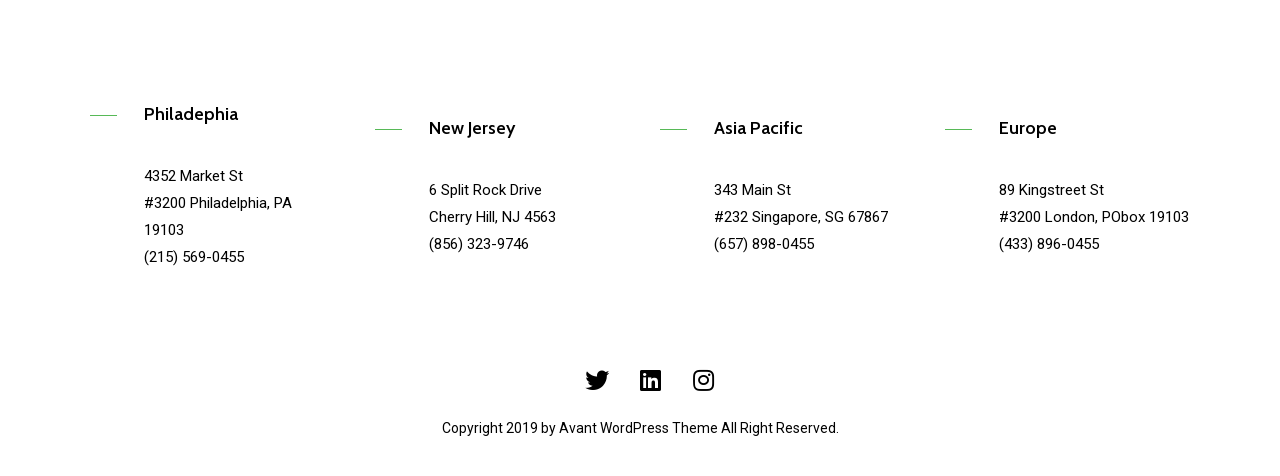

--- FILE ---
content_type: text/css
request_url: https://nydpharma.com/wp-content/themes/avante-child-avante-child/style.css?ver=6.1.9
body_size: 29
content:
/*
Theme Name: Avante Child
Theme URI:  https://creael.com/
Author:     Creael
Author URI: https://creael.com/
Template:   avante
Version:    1.0
License:    GNU General Public License v2 or later
*/

--- FILE ---
content_type: text/css
request_url: https://nydpharma.com/wp-content/uploads/elementor/css/post-3274.css?ver=1621155219
body_size: 949
content:
.elementor-3274 .elementor-element.elementor-element-add91cb{margin-top:0px;margin-bottom:0px;padding:80px 0px 40px 0px;}.elementor-bc-flex-widget .elementor-3274 .elementor-element.elementor-element-f9607ea.elementor-column .elementor-column-wrap{align-items:center;}.elementor-3274 .elementor-element.elementor-element-f9607ea.elementor-column.elementor-element[data-element_type="column"] > .elementor-column-wrap.elementor-element-populated > .elementor-widget-wrap{align-content:center;align-items:center;}.elementor-3274 .elementor-element.elementor-element-f9607ea > .elementor-element-populated{padding:0px 0px 0px 0px;}.elementor-bc-flex-widget .elementor-3274 .elementor-element.elementor-element-fdf209a.elementor-column .elementor-column-wrap{align-items:flex-start;}.elementor-3274 .elementor-element.elementor-element-fdf209a.elementor-column.elementor-element[data-element_type="column"] > .elementor-column-wrap.elementor-element-populated > .elementor-widget-wrap{align-content:flex-start;align-items:flex-start;}.elementor-3274 .elementor-element.elementor-element-fdf209a > .elementor-element-populated{padding:0px 0px 0px 0px;}.elementor-3274 .elementor-element.elementor-element-6bc7d2f{--divider-border-style:solid;--divider-color:#57b957;--divider-border-width:1px;}.elementor-3274 .elementor-element.elementor-element-6bc7d2f .elementor-divider-separator{width:80%;}.elementor-3274 .elementor-element.elementor-element-6bc7d2f .elementor-divider{padding-top:15px;padding-bottom:15px;}.elementor-3274 .elementor-element.elementor-element-e9d26b3 > .elementor-element-populated{padding:0px 0px 0px 0px;}.elementor-3274 .elementor-element.elementor-element-2fe36f5 .elementor-heading-title{font-family:"Cabin", Sans-serif;font-size:18px;font-weight:600;line-height:1.6em;}.elementor-3274 .elementor-element.elementor-element-d34b827{font-size:15px;}.elementor-bc-flex-widget .elementor-3274 .elementor-element.elementor-element-b8bb9b5.elementor-column .elementor-column-wrap{align-items:center;}.elementor-3274 .elementor-element.elementor-element-b8bb9b5.elementor-column.elementor-element[data-element_type="column"] > .elementor-column-wrap.elementor-element-populated > .elementor-widget-wrap{align-content:center;align-items:center;}.elementor-3274 .elementor-element.elementor-element-b8bb9b5 > .elementor-element-populated{padding:0px 0px 0px 0px;}.elementor-bc-flex-widget .elementor-3274 .elementor-element.elementor-element-e20522a.elementor-column .elementor-column-wrap{align-items:flex-start;}.elementor-3274 .elementor-element.elementor-element-e20522a.elementor-column.elementor-element[data-element_type="column"] > .elementor-column-wrap.elementor-element-populated > .elementor-widget-wrap{align-content:flex-start;align-items:flex-start;}.elementor-3274 .elementor-element.elementor-element-e20522a > .elementor-element-populated{padding:0px 0px 0px 0px;}.elementor-3274 .elementor-element.elementor-element-2762659{--divider-border-style:solid;--divider-color:#57b957;--divider-border-width:1px;}.elementor-3274 .elementor-element.elementor-element-2762659 .elementor-divider-separator{width:80%;}.elementor-3274 .elementor-element.elementor-element-2762659 .elementor-divider{padding-top:15px;padding-bottom:15px;}.elementor-3274 .elementor-element.elementor-element-33b31be > .elementor-element-populated{padding:0px 0px 0px 0px;}.elementor-3274 .elementor-element.elementor-element-5c76789 .elementor-heading-title{font-family:"Cabin", Sans-serif;font-size:18px;font-weight:600;line-height:1.6em;}.elementor-3274 .elementor-element.elementor-element-fd6b0b2{font-size:15px;}.elementor-bc-flex-widget .elementor-3274 .elementor-element.elementor-element-4ba6261.elementor-column .elementor-column-wrap{align-items:center;}.elementor-3274 .elementor-element.elementor-element-4ba6261.elementor-column.elementor-element[data-element_type="column"] > .elementor-column-wrap.elementor-element-populated > .elementor-widget-wrap{align-content:center;align-items:center;}.elementor-3274 .elementor-element.elementor-element-4ba6261 > .elementor-element-populated{padding:0px 0px 0px 0px;}.elementor-bc-flex-widget .elementor-3274 .elementor-element.elementor-element-de2f54b.elementor-column .elementor-column-wrap{align-items:flex-start;}.elementor-3274 .elementor-element.elementor-element-de2f54b.elementor-column.elementor-element[data-element_type="column"] > .elementor-column-wrap.elementor-element-populated > .elementor-widget-wrap{align-content:flex-start;align-items:flex-start;}.elementor-3274 .elementor-element.elementor-element-de2f54b > .elementor-element-populated{padding:0px 0px 0px 0px;}.elementor-3274 .elementor-element.elementor-element-6eed60f{--divider-border-style:solid;--divider-color:#57b957;--divider-border-width:1px;}.elementor-3274 .elementor-element.elementor-element-6eed60f .elementor-divider-separator{width:80%;}.elementor-3274 .elementor-element.elementor-element-6eed60f .elementor-divider{padding-top:15px;padding-bottom:15px;}.elementor-3274 .elementor-element.elementor-element-b44a800 > .elementor-element-populated{padding:0px 0px 0px 0px;}.elementor-3274 .elementor-element.elementor-element-46c7813 .elementor-heading-title{font-family:"Cabin", Sans-serif;font-size:18px;font-weight:600;line-height:1.6em;}.elementor-3274 .elementor-element.elementor-element-49c9717{font-size:15px;}.elementor-bc-flex-widget .elementor-3274 .elementor-element.elementor-element-6d133ed.elementor-column .elementor-column-wrap{align-items:center;}.elementor-3274 .elementor-element.elementor-element-6d133ed.elementor-column.elementor-element[data-element_type="column"] > .elementor-column-wrap.elementor-element-populated > .elementor-widget-wrap{align-content:center;align-items:center;}.elementor-3274 .elementor-element.elementor-element-6d133ed > .elementor-element-populated{padding:0px 0px 0px 0px;}.elementor-bc-flex-widget .elementor-3274 .elementor-element.elementor-element-22f3534.elementor-column .elementor-column-wrap{align-items:flex-start;}.elementor-3274 .elementor-element.elementor-element-22f3534.elementor-column.elementor-element[data-element_type="column"] > .elementor-column-wrap.elementor-element-populated > .elementor-widget-wrap{align-content:flex-start;align-items:flex-start;}.elementor-3274 .elementor-element.elementor-element-22f3534 > .elementor-element-populated{padding:0px 0px 0px 0px;}.elementor-3274 .elementor-element.elementor-element-34630bf{--divider-border-style:solid;--divider-color:#57b957;--divider-border-width:1px;}.elementor-3274 .elementor-element.elementor-element-34630bf .elementor-divider-separator{width:80%;}.elementor-3274 .elementor-element.elementor-element-34630bf .elementor-divider{padding-top:15px;padding-bottom:15px;}.elementor-3274 .elementor-element.elementor-element-d8721d9 > .elementor-element-populated{padding:0px 0px 0px 0px;}.elementor-3274 .elementor-element.elementor-element-cb60404 .elementor-heading-title{font-family:"Cabin", Sans-serif;font-size:18px;font-weight:600;line-height:1.6em;}.elementor-3274 .elementor-element.elementor-element-06d1e82{font-size:15px;}.elementor-3274 .elementor-element.elementor-element-e77192c{padding:0px 0px 80px 0px;}.elementor-bc-flex-widget .elementor-3274 .elementor-element.elementor-element-42a9251.elementor-column .elementor-column-wrap{align-items:center;}.elementor-3274 .elementor-element.elementor-element-42a9251.elementor-column.elementor-element[data-element_type="column"] > .elementor-column-wrap.elementor-element-populated > .elementor-widget-wrap{align-content:center;align-items:center;}.elementor-3274 .elementor-element.elementor-element-42a9251.elementor-column > .elementor-column-wrap > .elementor-widget-wrap{justify-content:center;}.elementor-3274 .elementor-element.elementor-element-5b308e6{--grid-template-columns:repeat(0, auto);--icon-size:24px;--grid-column-gap:5px;--grid-row-gap:0px;width:auto;max-width:auto;}.elementor-3274 .elementor-element.elementor-element-5b308e6 .elementor-widget-container{text-align:center;}.elementor-3274 .elementor-element.elementor-element-5b308e6 .elementor-social-icon{background-color:rgba(0,0,0,0);}.elementor-3274 .elementor-element.elementor-element-5b308e6 .elementor-social-icon i{color:#000000;}.elementor-3274 .elementor-element.elementor-element-5b308e6 .elementor-social-icon svg{fill:#000000;}.elementor-3274 .elementor-element.elementor-element-5b308e6 .elementor-social-icon:hover i{color:rgba(0,0,0,0.8);}.elementor-3274 .elementor-element.elementor-element-5b308e6 .elementor-social-icon:hover svg{fill:rgba(0,0,0,0.8);}.elementor-3274 .elementor-element.elementor-element-5b308e6 > .elementor-widget-container{margin:0px 20px 0px 40px;}.elementor-3274 .elementor-element.elementor-element-01821a2{text-align:center;}.elementor-3274 .elementor-element.elementor-element-01821a2 .elementor-heading-title{font-size:14px;}.elementor-3274 .elementor-element.elementor-element-01821a2 > .elementor-widget-container{margin:10px 0px 0px 0px;}@media(min-width:768px){.elementor-3274 .elementor-element.elementor-element-fdf209a{width:20.257%;}.elementor-3274 .elementor-element.elementor-element-e9d26b3{width:79.786%;}.elementor-3274 .elementor-element.elementor-element-e20522a{width:20.257%;}.elementor-3274 .elementor-element.elementor-element-33b31be{width:79.786%;}.elementor-3274 .elementor-element.elementor-element-de2f54b{width:20.257%;}.elementor-3274 .elementor-element.elementor-element-b44a800{width:79.786%;}.elementor-3274 .elementor-element.elementor-element-22f3534{width:20.257%;}.elementor-3274 .elementor-element.elementor-element-d8721d9{width:79.786%;}}@media(max-width:1024px){.elementor-3274 .elementor-element.elementor-element-add91cb{padding:60px 30px 30px 30px;}}@media(max-width:767px){.elementor-3274 .elementor-element.elementor-element-add91cb{padding:40px 0px 0px 0px;}.elementor-3274 .elementor-element.elementor-element-f9607ea > .elementor-element-populated{padding:0px 20px 0px 20px;}.elementor-3274 .elementor-element.elementor-element-fdf209a{width:15%;}.elementor-3274 .elementor-element.elementor-element-e9d26b3{width:85%;}.elementor-3274 .elementor-element.elementor-element-e9d26b3 > .elementor-element-populated{margin:0px 0px 0px 10px;}.elementor-3274 .elementor-element.elementor-element-b8bb9b5 > .elementor-element-populated{padding:0px 20px 0px 20px;}.elementor-3274 .elementor-element.elementor-element-e20522a{width:15%;}.elementor-3274 .elementor-element.elementor-element-33b31be{width:85%;}.elementor-3274 .elementor-element.elementor-element-33b31be > .elementor-element-populated{margin:0px 0px 0px 10px;}.elementor-3274 .elementor-element.elementor-element-4ba6261 > .elementor-element-populated{padding:0px 20px 0px 20px;}.elementor-3274 .elementor-element.elementor-element-de2f54b{width:15%;}.elementor-3274 .elementor-element.elementor-element-b44a800{width:85%;}.elementor-3274 .elementor-element.elementor-element-b44a800 > .elementor-element-populated{margin:0px 0px 0px 10px;}.elementor-3274 .elementor-element.elementor-element-6d133ed > .elementor-element-populated{padding:0px 20px 40px 20px;}.elementor-3274 .elementor-element.elementor-element-22f3534{width:15%;}.elementor-3274 .elementor-element.elementor-element-d8721d9{width:85%;}.elementor-3274 .elementor-element.elementor-element-d8721d9 > .elementor-element-populated{margin:0px 0px 0px 10px;}.elementor-3274 .elementor-element.elementor-element-e77192c{margin-top:0px;margin-bottom:0px;padding:0px 0px 40px 0px;}.elementor-3274 .elementor-element.elementor-element-01821a2 > .elementor-widget-container{padding:0% 20% 0% 20%;}}@media(max-width:1024px) and (min-width:768px){.elementor-3274 .elementor-element.elementor-element-f9607ea{width:50%;}.elementor-3274 .elementor-element.elementor-element-fdf209a{width:20%;}.elementor-3274 .elementor-element.elementor-element-e9d26b3{width:80%;}.elementor-3274 .elementor-element.elementor-element-b8bb9b5{width:50%;}.elementor-3274 .elementor-element.elementor-element-e20522a{width:20%;}.elementor-3274 .elementor-element.elementor-element-33b31be{width:80%;}.elementor-3274 .elementor-element.elementor-element-4ba6261{width:50%;}.elementor-3274 .elementor-element.elementor-element-de2f54b{width:20%;}.elementor-3274 .elementor-element.elementor-element-b44a800{width:80%;}.elementor-3274 .elementor-element.elementor-element-6d133ed{width:50%;}.elementor-3274 .elementor-element.elementor-element-22f3534{width:20%;}.elementor-3274 .elementor-element.elementor-element-d8721d9{width:80%;}}